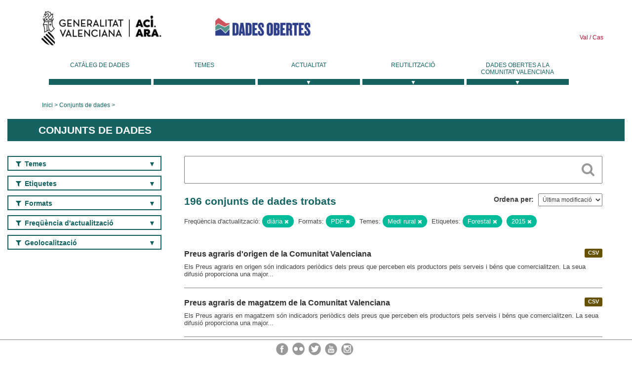

--- FILE ---
content_type: text/html; charset=utf-8
request_url: https://dadesobertes.gva.es/va/dataset?groups=medio-rural-pesca&tags=Forestal&res_format=PDF&tags=2015&frequency=diaria
body_size: 10342
content:
<!DOCTYPE html>
<!--[if IE 9]> <html lang="ca" class="ie9"> <![endif]-->
<!--[if gt IE 8]><!--> <html lang="ca"> <!--<![endif]-->
  <head>
    <link rel="stylesheet" type="text/css" href="/fanstatic/vendor/:version:2019-05-02T14:14:27.92/select2/select2.css" />
<link rel="stylesheet" type="text/css" href="/fanstatic/css/:version:2023-10-03T12:40:34.44/main.min.css" />
<link rel="stylesheet" type="text/css" href="/fanstatic/vendor/:version:2019-05-02T14:14:27.92/font-awesome/css/font-awesome.min.css" />
<link rel="stylesheet" type="text/css" href="/fanstatic/ckanext-geoview/:version:2019-09-12T09:36:10.95/css/geo-resource-styles.css" />
<link rel="stylesheet" type="text/css" href="/fanstatic/ckanext-harvest/:version:2020-02-06T10:44:53.79/styles/harvest.css" />

    <meta charset="utf-8" />
      <meta name="generator" content="ckan 2.8.2" />
      <meta name="viewport" content="width=device-width, initial-scale=1.0">
    <title>Conjunts de dades - Generalitat Valenciana</title>

    
    
  <link rel="shortcut icon" href="/base/images/ckan.ico" />
    
  
    <script type="text/javascript">
  (function(i,s,o,g,r,a,m){i['GoogleAnalyticsObject']=r;i[r]=i[r]||function(){
  (i[r].q=i[r].q||[]).push(arguments)},i[r].l=1*new Date();a=s.createElement(o),
  m=s.getElementsByTagName(o)[0];a.async=1;a.src=g;m.parentNode.insertBefore(a,m)
  })(window,document,'script','//www.google-analytics.com/analytics.js','ga');

  ga('create', 'UA-164238067-1', 'auto', {});
     
  ga('set', 'anonymizeIp', true);
  ga('send', 'pageview');
</script>
  

  
  
    
      
    
    

  
  <meta http-equiv="X-UA-Compatible" content="IE=EmulateIE7" />
  <link rel="stylesheet" href="/css/gva_theme.css"/>
  <!--[if IE]>
    <link rel="stylesheet" href="/css/gva_theme_IE.css"/>
  <![endif]-->

  


    
      
      
    
    
  </head>

  
  <body data-site-root="https://dadesobertes.gva.es/" data-locale-root="https://dadesobertes.gva.es/va/" >

    
    <div class="hide"><a href="#content">Saltar al contingut</a></div>
  

  

  
    <div role="main">
      <div id="content" class="container">
        

    		
  
  


<header>
  <div id="header">
	  <div class="idiomas" name="idiomas">
		<a class="valenciano" href="/va/dataset?groups=medio-rural-pesca&amp;tags=Forestal&amp;res_format=PDF&amp;tags=2015&amp;frequency=diaria" lang="ca-ES" name="Valenciano" role="link"> Val </a>
	  	<a class="castellano" href="/es/dataset?groups=medio-rural-pesca&amp;tags=Forestal&amp;res_format=PDF&amp;tags=2015&amp;frequency=diaria" lang="es-ES" name="Castellano" role="link"> Cas </a>
	  </div>

    <div class="cabecera" name="cabecera">
      <ul>
	<li class="head-gva">
          <ul class="linkGVA">
            <li>
              <a class="imageGVA" href="http://www.gva.es/va/" name="Generalitat Valenciana" role="link">Generalitat Valenciana</a>
            </li>
          </ul>
        </li>
        <li class="logo">
	        <h1 style="margin: 0;"><a href="http://portaldadesobertes.gva.es/ca" target="_self" name="dades Obertes"> 
		        <img src="/images/logo-dades-obertes-val.png" alt="dades Obertes">
	        </a></h1>
        </li>      </ul>
    </div>
  </div>

  <div id="header-mobile">
    <div class="cabecera">
      <div class="img-gva"><a name="Generalitat Valenciana" href="http://www.gva.es/va/">Generalitat Valenciana</a></div>
      <div class="img-gvaoberta"><a name="dadesObertes" href="http://portaldadesobertes.gva.es/ca"><img alt="dades Obertes" src="/images/logo-dades-obertes-val.png"></img></a></div>
      <div class="controls">
        <ul>
          <li class="lang-dropdown">
            <div class="dropdown toggle-ca">
              <label for="lang-btn">Idioma</label>
              <button id="lang-btn" class="dropbtn" onclick="dropLang()">▼</button>
              <div id="lang-dropdown" class="dropdown-content">
                <a name="Idioma" href="/es/dataset?groups=medio-rural-pesca&amp;tags=Forestal&amp;res_format=PDF&amp;tags=2015&amp;frequency=diaria"><span style="display:none">Canviar Idioma</span></a>
              </div>
            </div>
          </li>
          <li class="menu-dropdown">
            <a name="Menu" onclick="showMenu()">
              <span></span>
              <span></span>
              <span></span>
            </a>
          </li>
        </ul>
      </div>
    </div>
	
	<div class="title-conselleria-superior">
		<a name="Conselleria de Transparencia" href="http://www.participacio.gva.es/va/">Presidència de la Generalitat</a>
    </div>
    <div class="title-conselleria" name="Datos Abiertos">
      <a name="Datos Abiertos" href="http://portaldadesobertes.gva.es/va/">Dades Obertes</a>
    </div>
  </div>
 
</header>

<script>
  function showMenu(){
    document.getElementById("menu").classList.toggle("show-menu");
  }
  function dropLang() {
    document.getElementById("lang-dropdown").classList.toggle("show");
  }

  // Close the dropdown if the user clicks outside of it
  window.onclick = function(event) {
    if (!event.target.matches('.dropbtn')) {

      var dropdowns = document.getElementsByClassName("dropdown-content");
      var i;
      for (i = 0; i < dropdowns.length; i++) {
        var openDropdown = dropdowns[i];
        if (openDropdown.classList.contains('show')) {
          openDropdown.classList.remove('show');
        }
      }
    }
  }
</script>
   		 

<div id="menu" name="menu" role="navigation">
	<ul class="main-nav-menu">
		<li class="menu-item">
		  <a href="/va/dataset?q=&sort=views_recent+desc">Catàleg de dades</a>
		</li>
		<li class ="menu-item">
		  <a href="https://portaldadesobertes.gva.es/va/temes">Temes</a>
		</li>
		<li class ="dropdown">
			<a href="#" class="dropdown-toggle" data-toggle="dropdown">Actualitat</a>
			<ul class="dropdown-ul initiallyHidden">
				<li class="first" aria-controls="main-menu-ul" aria-checked="false">
					<a href="https://portaldadesobertes.gva.es/va/novetats-i-noticies">Novetats i Notícies</a>
				</li>
				<li aria-controls="main-menu-ul" aria-checked="false">
					<a href="https://portaldadesobertes.gva.es/va/subscripcio-butlleti-novetats-portal">Subscripció al butlletí de novetats del portal</a>
				</li>	
			</ul>
		</li>
		<li class ="dropdown">
			<a href="#" class="dropdown-toggle" data-toggle="dropdown">Reutilització</a>
			<ul class="dropdown-ul initiallyHidden">
				<li class="first" aria-controls="main-menu-ul" aria-checked="false">
					<a href="https://portaldadesobertes.gva.es/va/informacio-per-a-reutilitzadors">Informació per a reutilitzadors</a>
				</li>
				<li aria-controls="main-menu-ul" aria-checked="false">
					<a href="https://portaldadesobertes.gva.es/va/contacte">Col·labora en el Portal</a>
				</li>	
				<li aria-controls="main-menu-ul" aria-checked="false">
					<a href="https://portaldadesobertes.gva.es/va/que-es-fa-amb-les-dades-obertes">Què es fa amb les Dades Obertes?</a>
				</li>	
				<li aria-controls="main-menu-ul" aria-checked="false">
					<a href="https://portaldadesobertes.gva.es/va/visualitzacio-de-dades">Visualització de dades</a>
				</li>
				<li class="first" aria-controls="main-menu-ul" aria-checked="false">
					<a href="https://portaldadesobertes.gva.es/va/preguntes-frequents">Preguntes Freqüents</a>
				</li>
			</ul>
		</li>
		<li class ="dropdown">
			<a href="#" class="dropdown-toggle" data-toggle="dropdown">Dades Obertes a la Comunitat Valenciana</a>
			<ul class="dropdown-ul initiallyHidden">
				<li aria-controls="main-menu-ul" aria-checked="false">
					<a href="https://portaldadesobertes.gva.es/va/dades-obertes-en-la-generalitat-valenciana">Dades obertes en la Generalitat Valenciana</a>
				</li>
				<li aria-controls="main-menu-ul" aria-checked="false">
					<a href="https://portaldadesobertes.gva.es/va/com-federar-dades">Com federar dades en el portal</a>
				</li>
				<li aria-controls="main-menu-ul" aria-checked="false">
					<a href="https://portaldadesobertes.gva.es/va/comunitat-oberta">Comunitat Oberta</a>
				</li>	
				<li aria-controls="main-menu-ul" aria-checked="false">
					<a href="https://portaldadesobertes.gva.es/va/cataleg-federat">Dades Obertes a España</a>
				</li>	
				<li aria-controls="main-menu-ul" aria-checked="false">
					<a href="https://portaldadesobertes.gva.es/va/portal-de-dades-obertes-de-la-ue">Dades Obertes de la UE</a>
				</li>
				<li aria-controls="main-menu-ul" aria-checked="false">
					<a href="https://portaldadesobertes.gva.es/va/estadistiques-portal">Estadístiques Portal</a>
				</li>
				<li aria-controls="main-menu-ul" aria-checked="false">
					<a href="https://dadesobertes.gva.es/va/estadistiques">Estadístiques de dades</a>
				</li>	
				<li aria-controls="main-menu-ul" aria-checked="false">
					<a href="https://portaldadesobertes.gva.es/va/normativa">Normativa</a>
				</li>		
			</ul>
		</li>
	</ul>
</div>
<!-- Libreria jQuery -->
<script type='text/javascript' src="//ajax.googleapis.com/ajax/libs/jquery/1.8.3/jquery.min.js"></script>
 
<script type="text/javascript">
$(document).ready(function(){  
	$('.dropdown a').click(function (ev) {
		$(this).next('.dropdown-ul').toggle();
	});
});
</script> 
 	
            <div class="toolbar">
              
                
                  <ol class="breadcrumb">
                    
<li class="home"><a href="http://portaldadesobertes.gva.es/ca">Inici</a></li>
                    
  <li class="active"><a href="/va/dataset?q=&sort=views_recent+desc">Conjunts de dades</a></li>

                  </ol>
                
              
            </div>
          

          <div class="row wrapper">

            
            
              <div class="rotulo">
                <h2 role="heading" aria-level="1">
				Conjunts de dades</h2>
              </div>
            

            
              <div class="primary col-sm-9 col-xs-12">
                
                
  <section class="module">
    <div class="module-content">
      
        
      
      
        
        
        







<form id="dataset-search-form" class="search-form" method="get" data-module="select-switch">

  
    <div class="search-input control-group search-giant">
      <label for="id-search-input">Search:</label>
      <input id="id-search-input" class="search" type="text" name="q" value="" autocomplete="off" placeholder=""></input>
      
      <button class="search-button" type="submit" value="search">
        <i class="fa fa-search"></i>
        <span>Cercar</span>
      </button>
      
    </div>
  

  
    <span>
  
  

  
  
  
  <input type="hidden" name="groups" value="medio-rural-pesca" />
  
  
  
  
  
  <input type="hidden" name="tags" value="Forestal" />
  
  
  
  
  
  <input type="hidden" name="res_format" value="PDF" />
  
  
  
  
  
  <input type="hidden" name="tags" value="2015" />
  
  
  
  
  
  <input type="hidden" name="frequency" value="diaria" />
  
  
  
  </span>
  

  
    
      <div class="form-select control-group control-order-by">
        <label for="field-order-by">Ordena per</label>
        <select id="field-order-by" name="sort">
          
            
              <option value="metadata_modified desc">Última modificació</option>
            
          
            
              <option value="views_recent desc">Més consultat</option>
            
          
            
              <option value="title_string asc">Nom Ascendent</option>
            
          
            
              <option value="title_string desc">Nom Descendent</option>
            
          
        </select>
        
        <button class="btn js-hide" type="submit">Vés</button>
        
      </div>
    
  

  
    
      <h2>

  
  
  
  

196 conjunts de dades trobats</h2>
    
  

  
    
      <p class="filter-list">
        
          
          <span class="facet">Freqüència d&#39;actualització:</span>
          
            <span class="filtered pill">diària
              <a href="dataset?groups=medio-rural-pesca&amp;tags=Forestal&amp;res_format=PDF&amp;tags=2015" class="remove" title="Esborra"><i class="fa fa-times"></i></a>
            </span>
          
        
          
          <span class="facet">Formats:</span>
          
            <span class="filtered pill">PDF
              <a href="dataset?groups=medio-rural-pesca&amp;tags=Forestal&amp;tags=2015&amp;frequency=diaria" class="remove" title="Esborra"><i class="fa fa-times"></i></a>
            </span>
          
        
          
          <span class="facet">Temes:</span>
          
            <span class="filtered pill">Medi rural
              <a href="dataset?tags=Forestal&amp;res_format=PDF&amp;tags=2015&amp;frequency=diaria" class="remove" title="Esborra"><i class="fa fa-times"></i></a>
            </span>
          
        
          
          <span class="facet">Etiquetes:</span>
          
            <span class="filtered pill">Forestal
              <a href="dataset?groups=medio-rural-pesca&amp;res_format=PDF&amp;tags=2015&amp;frequency=diaria" class="remove" title="Esborra"><i class="fa fa-times"></i></a>
            </span>
          
            <span class="filtered pill">2015
              <a href="dataset?groups=medio-rural-pesca&amp;tags=Forestal&amp;res_format=PDF&amp;frequency=diaria" class="remove" title="Esborra"><i class="fa fa-times"></i></a>
            </span>
          
        
      </p>     
      <a class="show-filters btn">Filtrar resultats</a>
    
  

</form>




      
      
        

  
    <ul class="dataset-list list-unstyled">
    	
	      
	        






  <li class="dataset-item">
    
      <div class="dataset-content">

	
              
                
                  <ul class="dataset-resources unstyled">
                    
                      
                      <li>
                        <!--<a href="/va/dataset/agr-obs-pre-origen" class="label" data-format="csv">CSV</a>-->
						<p class="label" data-format="csv">CSV</p>
                      </li>
                      
                    
                  </ul>
                
              
          
            
              <h3 class="dataset-heading">
                
                  
                
                
                  <a href="/va/dataset/agr-obs-pre-origen">Preus agraris d&#39;origen de la Comunitat Valenciana</a>


                
                
                  
                  
                
              </h3>
            

        
          
        
        
          
            <div>Els Preus agraris en origen són indicadors periòdics dels preus que perceben els productors pels serveis i béns que comercialitzen. La seua difusió proporciona una major...</div>
          
        
      </div>
    
  </li>

	      
	        






  <li class="dataset-item">
    
      <div class="dataset-content">

	
              
                
                  <ul class="dataset-resources unstyled">
                    
                      
                      <li>
                        <!--<a href="/va/dataset/agr-obs-pre-magatzem" class="label" data-format="csv">CSV</a>-->
						<p class="label" data-format="csv">CSV</p>
                      </li>
                      
                    
                  </ul>
                
              
          
            
              <h3 class="dataset-heading">
                
                  
                
                
                  <a href="/va/dataset/agr-obs-pre-magatzem">Preus agraris de magatzem de la Comunitat Valenciana</a>


                
                
                  
                  
                
              </h3>
            

        
          
        
        
          
            <div>Els Preus agraris en magatzem són indicadors periòdics dels preus que perceben els productors pels serveis i béns que comercialitzen. La seua difusió proporciona una major...</div>
          
        
      </div>
    
  </li>

	      
	        






  <li class="dataset-item">
    
      <div class="dataset-content">

	
              
                
                  <ul class="dataset-resources unstyled">
                    
                      
                      <li>
                        <!--<a href="/va/dataset/red-de-senderos-de-la-comunitat-valenciana" class="label" data-format="wms">WMS</a>-->
						<p class="label" data-format="wms">WMS</p>
                      </li>
                      
                      <li>
                        <!--<a href="/va/dataset/red-de-senderos-de-la-comunitat-valenciana" class="label" data-format="shp">SHP</a>-->
						<p class="label" data-format="shp">SHP</p>
                      </li>
                      
                    
                  </ul>
                
              
          
            
              <h3 class="dataset-heading">
                
                  
                
                
                  <a href="/va/dataset/red-de-senderos-de-la-comunitat-valenciana">Xarxa de Senderes de la Comunitat Valenciana</a>


                
                
                  
                  
                
              </h3>
            

        
          
        
        
          
            <div>El territori valencià compta actualment amb 5.000 km de senderes homologades per la Federació d'Esports de Muntanya i Escalada de la Comunitat Valenciana, en col·laboració amb...</div>
          
        
      </div>
    
  </li>

	      
	        






  <li class="dataset-item">
    
      <div class="dataset-content">

	
              
                
                  <ul class="dataset-resources unstyled">
                    
                      
                      <li>
                        <!--<a href="/va/dataset/zonas-especiales-de-conservacion-zec-de-la-comunitat-valenciana" class="label" data-format="pdf">PDF</a>-->
						<p class="label" data-format="pdf">PDF</p>
                      </li>
                      
                      <li>
                        <!--<a href="/va/dataset/zonas-especiales-de-conservacion-zec-de-la-comunitat-valenciana" class="label" data-format="wms">WMS</a>-->
						<p class="label" data-format="wms">WMS</p>
                      </li>
                      
                      <li>
                        <!--<a href="/va/dataset/zonas-especiales-de-conservacion-zec-de-la-comunitat-valenciana" class="label" data-format="shp">SHP</a>-->
						<p class="label" data-format="shp">SHP</p>
                      </li>
                      
                    
                  </ul>
                
              
          
            
              <h3 class="dataset-heading">
                
                  
                
                
                  <a href="/va/dataset/zonas-especiales-de-conservacion-zec-de-la-comunitat-valenciana">Zones Especials de Conservació (ZEC) de la Comunitat Valenciana</a>


                
                
                  
                  
                
              </h3>
            

        
          
        
        
          
            <div>Zones Especials de Conservació</div>
          
        
      </div>
    
  </li>

	      
	        






  <li class="dataset-item">
    
      <div class="dataset-content">

	
              
                
                  <ul class="dataset-resources unstyled">
                    
                      
                      <li>
                        <!--<a href="/va/dataset/habitats-1-50-000-cartografia-de-habitats-de-la-comunitat-valenciana" class="label" data-format="wms">WMS</a>-->
						<p class="label" data-format="wms">WMS</p>
                      </li>
                      
                      <li>
                        <!--<a href="/va/dataset/habitats-1-50-000-cartografia-de-habitats-de-la-comunitat-valenciana" class="label" data-format="wfs">WFS</a>-->
						<p class="label" data-format="wfs">WFS</p>
                      </li>
                      
                      <li>
                        <!--<a href="/va/dataset/habitats-1-50-000-cartografia-de-habitats-de-la-comunitat-valenciana" class="label" data-format="csv">CSV</a>-->
						<p class="label" data-format="csv">CSV</p>
                      </li>
                      
                      <li>
                        <!--<a href="/va/dataset/habitats-1-50-000-cartografia-de-habitats-de-la-comunitat-valenciana" class="label" data-format="pdf">PDF</a>-->
						<p class="label" data-format="pdf">PDF</p>
                      </li>
                      
                    
                  </ul>
                
              
          
            
              <h3 class="dataset-heading">
                
                  
                
                
                  <a href="/va/dataset/habitats-1-50-000-cartografia-de-habitats-de-la-comunitat-valenciana">Hàbitats 1:50.000: Cartografia de Hàbitats de la Comunitat Valenciana</a>


                
                
                  
                  
                
              </h3>
            

        
          
        
        
          
            <div>Hàbitats de la Comunitat Valenciana, a escala 1.50.000, pertanyent al Ministeri per a la Transició Ecològica i el Repte Demogràfic. L'Atlas i el Manual dels Hàbitats Espanyols...</div>
          
        
      </div>
    
  </li>

	      
	        






  <li class="dataset-item">
    
      <div class="dataset-content">

	
              
                
                  <ul class="dataset-resources unstyled">
                    
                      
                      <li>
                        <!--<a href="/va/dataset/microrreservas-vegetales-de-la-comunitat-valenciana" class="label" data-format="wms">WMS</a>-->
						<p class="label" data-format="wms">WMS</p>
                      </li>
                      
                      <li>
                        <!--<a href="/va/dataset/microrreservas-vegetales-de-la-comunitat-valenciana" class="label" data-format="wfs">WFS</a>-->
						<p class="label" data-format="wfs">WFS</p>
                      </li>
                      
                      <li>
                        <!--<a href="/va/dataset/microrreservas-vegetales-de-la-comunitat-valenciana" class="label" data-format="csv">CSV</a>-->
						<p class="label" data-format="csv">CSV</p>
                      </li>
                      
                      <li>
                        <!--<a href="/va/dataset/microrreservas-vegetales-de-la-comunitat-valenciana" class="label" data-format="pdf">PDF</a>-->
						<p class="label" data-format="pdf">PDF</p>
                      </li>
                      
                    
                  </ul>
                
              
          
            
              <h3 class="dataset-heading">
                
                  
                
                
                  <a href="/va/dataset/microrreservas-vegetales-de-la-comunitat-valenciana">Microreserves vegetals de la Comunitat Valenciana</a>


                
                
                  
                  
                
              </h3>
            

        
          
        
        
          
            <div>Cartografia de les microreserves de flora en la Comunitat Valenciana. Es tracta d'una figura de protecció ambiental de superfície reduïda de menys de 20 hectàrees d'extensió,...</div>
          
        
      </div>
    
  </li>

	      
	        






  <li class="dataset-item">
    
      <div class="dataset-content">

	
              
                
                  <ul class="dataset-resources unstyled">
                    
                      
                      <li>
                        <!--<a href="/va/dataset/georreferenciacion-de-los-limites-de-vias-pecuarias-de-la-comunitat-valenciana" class="label" data-format="wms">WMS</a>-->
						<p class="label" data-format="wms">WMS</p>
                      </li>
                      
                      <li>
                        <!--<a href="/va/dataset/georreferenciacion-de-los-limites-de-vias-pecuarias-de-la-comunitat-valenciana" class="label" data-format="shp">SHP</a>-->
						<p class="label" data-format="shp">SHP</p>
                      </li>
                      
                    
                  </ul>
                
              
          
            
              <h3 class="dataset-heading">
                
                  
                
                
                  <a href="/va/dataset/georreferenciacion-de-los-limites-de-vias-pecuarias-de-la-comunitat-valenciana">Georreferenciació dels límits de Vies Pecuàries de la Comunitat Valenciana</a>


                
                
                  
                  
                
              </h3>
            

        
          
        
        
          
            <div>Georreferenciació dels límits d'una via pecuària després de l'aprovació de l'expedient d'un procediment determinat. AQUESTA COBERTURA ES PRESENTA A TÍTOL INFORMATIU I NO ÉS...</div>
          
        
      </div>
    
  </li>

	      
	        






  <li class="dataset-item">
    
      <div class="dataset-content">

	
              
                
                  <ul class="dataset-resources unstyled">
                    
                      
                      <li>
                        <!--<a href="/va/dataset/montes-gestionados-por-la-administracion-autonomica" class="label" data-format="wms">WMS</a>-->
						<p class="label" data-format="wms">WMS</p>
                      </li>
                      
                      <li>
                        <!--<a href="/va/dataset/montes-gestionados-por-la-administracion-autonomica" class="label" data-format="shp">SHP</a>-->
						<p class="label" data-format="shp">SHP</p>
                      </li>
                      
                    
                  </ul>
                
              
          
            
              <h3 class="dataset-heading">
                
                  
                
                
                  <a href="/va/dataset/montes-gestionados-por-la-administracion-autonomica">Forests gestionades per l&#39;administració autonòmica</a>


                
                
                  
                  
                
              </h3>
            

        
          
        
        
          
            <div>La cartografia delimita la superfície forestal gestionada per l'administració que es concentra fonamentalment en: 
- Les muntanyes catalogades d'Utilitat Pública propietat de la...</div>
          
        
      </div>
    
  </li>

	      
	        






  <li class="dataset-item">
    
      <div class="dataset-content">

	
              
                
                  <ul class="dataset-resources unstyled">
                    
                      
                      <li>
                        <!--<a href="/va/dataset/da7-lotup-estado-de-tramitacion-municipal-de-la-delimitacion-cartografica-de-urbanizaciones-nuc" class="label" data-format="wms">WMS</a>-->
						<p class="label" data-format="wms">WMS</p>
                      </li>
                      
                      <li>
                        <!--<a href="/va/dataset/da7-lotup-estado-de-tramitacion-municipal-de-la-delimitacion-cartografica-de-urbanizaciones-nuc" class="label" data-format="shp">SHP</a>-->
						<p class="label" data-format="shp">SHP</p>
                      </li>
                      
                      <li>
                        <!--<a href="/va/dataset/da7-lotup-estado-de-tramitacion-municipal-de-la-delimitacion-cartografica-de-urbanizaciones-nuc" class="label" data-format="pdf">PDF</a>-->
						<p class="label" data-format="pdf">PDF</p>
                      </li>
                      
                    
                  </ul>
                
              
          
            
              <h3 class="dataset-heading">
                
                  
                
                
                  <a href="/va/dataset/da7-lotup-estado-de-tramitacion-municipal-de-la-delimitacion-cartografica-de-urbanizaciones-nuc">DA7-LOTUP: Estat de tramitació municipal de la delimitació cartogràfica d&#39;urbanitzacions, nuclis de població, edificacions o instal·lacions situades en terrenys forestals o en zona d&#39;influència forestal en la Comunitat Valenciana</a>


                
                
                  
                  
                
              </h3>
            

        
          
        
        
          
            <div>Estat de la tramitació (aprovat, pendent, exempt i en tramitació) pel ple de cada ajuntament de la delimitació cartogràfica de qualsevol urbanització, nucli de població,...</div>
          
        
      </div>
    
  </li>

	      
	        






  <li class="dataset-item">
    
      <div class="dataset-content">

	
              
                
                  <ul class="dataset-resources unstyled">
                    
                      
                      <li>
                        <!--<a href="/va/dataset/inventario-de-la-red-de-vias-pecuarias-de-la-comunitat-valenciana" class="label" data-format="wms">WMS</a>-->
						<p class="label" data-format="wms">WMS</p>
                      </li>
                      
                      <li>
                        <!--<a href="/va/dataset/inventario-de-la-red-de-vias-pecuarias-de-la-comunitat-valenciana" class="label" data-format="shp">SHP</a>-->
						<p class="label" data-format="shp">SHP</p>
                      </li>
                      
                      <li>
                        <!--<a href="/va/dataset/inventario-de-la-red-de-vias-pecuarias-de-la-comunitat-valenciana" class="label" data-format="wfs">WFS</a>-->
						<p class="label" data-format="wfs">WFS</p>
                      </li>
                      
                    
                  </ul>
                
              
          
            
              <h3 class="dataset-heading">
                
                  
                
                
                  <a href="/va/dataset/inventario-de-la-red-de-vias-pecuarias-de-la-comunitat-valenciana">Inventari de la Xarxa de Vies Pecuàries de la Comunitat Valenciana</a>


                
                
                  
                  
                
              </h3>
            

        
          
        
        
          
            <div>Inventari de la xarxa de vies pecuàries de la Comunitat Valenciana a escala 1:10.000 elaborat a partir de projectes de classificació, croquis dels projectes de classificació,...</div>
          
        
      </div>
    
  </li>

	      
	        






  <li class="dataset-item">
    
      <div class="dataset-content">

	
              
                
                  <ul class="dataset-resources unstyled">
                    
                      
                      <li>
                        <!--<a href="/va/dataset/da7-lotup-urbanizaciones-nucleos-de-poblacion-edificaciones-o-instalaciones-susceptibles-de-suf" class="label" data-format="wms">WMS</a>-->
						<p class="label" data-format="wms">WMS</p>
                      </li>
                      
                      <li>
                        <!--<a href="/va/dataset/da7-lotup-urbanizaciones-nucleos-de-poblacion-edificaciones-o-instalaciones-susceptibles-de-suf" class="label" data-format="pdf">PDF</a>-->
						<p class="label" data-format="pdf">PDF</p>
                      </li>
                      
                    
                  </ul>
                
              
          
            
              <h3 class="dataset-heading">
                
                  
                
                
                  <a href="/va/dataset/da7-lotup-urbanizaciones-nucleos-de-poblacion-edificaciones-o-instalaciones-susceptibles-de-suf">DA7-LOTUP: Urbanitzacions, nuclis de població, edificacions o instal·lacions susceptibles de patir risc d&#39;incendi forestal en la Comunitat Valenciana</a>


                
                
                  
                  
                
              </h3>
            

        
          
        
        
          
            <div>Delimitació cartogràfica, aprovada pel ple de l'ajuntament corresponent, de qualsevol urbanització, nucli de població, edificació o instal·lació susceptible de patir risc...</div>
          
        
      </div>
    
  </li>

	      
	        






  <li class="dataset-item">
    
      <div class="dataset-content">

	
              
                
                  <ul class="dataset-resources unstyled">
                    
                      
                      <li>
                        <!--<a href="/va/dataset/elementos-pecuarios-del-inventario-de-la-red-de-vias-pecuarias-de-la-comunidad-valenciana" class="label" data-format="wms">WMS</a>-->
						<p class="label" data-format="wms">WMS</p>
                      </li>
                      
                      <li>
                        <!--<a href="/va/dataset/elementos-pecuarios-del-inventario-de-la-red-de-vias-pecuarias-de-la-comunidad-valenciana" class="label" data-format="pdf">PDF</a>-->
						<p class="label" data-format="pdf">PDF</p>
                      </li>
                      
                      <li>
                        <!--<a href="/va/dataset/elementos-pecuarios-del-inventario-de-la-red-de-vias-pecuarias-de-la-comunidad-valenciana" class="label" data-format="shp">SHP</a>-->
						<p class="label" data-format="shp">SHP</p>
                      </li>
                      
                    
                  </ul>
                
              
          
            
              <h3 class="dataset-heading">
                
                  
                
                
                  <a href="/va/dataset/elementos-pecuarios-del-inventario-de-la-red-de-vias-pecuarias-de-la-comunidad-valenciana">Elements pecuaris de l&#39;Inventari de la Xarxa de Vies Pecuàries de la Comunitat Valenciana</a>


                
                
                  
                  
                
              </h3>
            

        
          
        
        
          
            <div>Elements pecuaris (descansaderos i abrevaderos) de l'Inventari de la xarxa de vies pecuàries de la Comunitat Valenciana a escala 1:10.000 elaborat a partir de projectes de...</div>
          
        
      </div>
    
  </li>

	      
	        






  <li class="dataset-item">
    
      <div class="dataset-content">

	
              
                
                  <ul class="dataset-resources unstyled">
                    
                      
                      <li>
                        <!--<a href="/va/dataset/da7-lotup-zona-de-actuacion-en-terreno-forestal-y-su-area-de-influencia-en-la-comunitat-valenci" class="label" data-format="wms">WMS</a>-->
						<p class="label" data-format="wms">WMS</p>
                      </li>
                      
                      <li>
                        <!--<a href="/va/dataset/da7-lotup-zona-de-actuacion-en-terreno-forestal-y-su-area-de-influencia-en-la-comunitat-valenci" class="label" data-format="pdf">PDF</a>-->
						<p class="label" data-format="pdf">PDF</p>
                      </li>
                      
                    
                  </ul>
                
              
          
            
              <h3 class="dataset-heading">
                
                  
                
                
                  <a href="/va/dataset/da7-lotup-zona-de-actuacion-en-terreno-forestal-y-su-area-de-influencia-en-la-comunitat-valenci">DA7-LOTUP: Zona d&#39;actuació en terreny forestal i la seua àrea d&#39;influència en la Comunitat Valenciana</a>


                
                
                  
                  
                
              </h3>
            

        
          
        
        
          
            <div>Delimitació cartogràfica de les zones d'actuació en terreny forestal i la seua àrea d'influència de 50m a partir de les urbanitzacions, nuclis de població, edificacions o...</div>
          
        
      </div>
    
  </li>

	      
	        






  <li class="dataset-item">
    
      <div class="dataset-content">

	
              
                
                  <ul class="dataset-resources unstyled">
                    
                      
                      <li>
                        <!--<a href="/va/dataset/pima-adapta-riesgos-riesgo-integrado-en-la-comunitat-valenciana" class="label" data-format="wms">WMS</a>-->
						<p class="label" data-format="wms">WMS</p>
                      </li>
                      
                      <li>
                        <!--<a href="/va/dataset/pima-adapta-riesgos-riesgo-integrado-en-la-comunitat-valenciana" class="label" data-format="pdf">PDF</a>-->
						<p class="label" data-format="pdf">PDF</p>
                      </li>
                      
                    
                  </ul>
                
              
          
            
              <h3 class="dataset-heading">
                
                  
                
                
                  <a href="/va/dataset/pima-adapta-riesgos-riesgo-integrado-en-la-comunitat-valenciana">PIMA Adapta. Riscos - Risc integrat a la Comunitat Valenciana</a>


                
                
                  
                  
                
              </h3>
            

        
          
        
        
          
            <div>Este índex estable 4 categories (baix, moderat, moderat-alt i alt) per a determinar els danys probables de l'erosió i inundació costanera, sobre la població, l'economia, el...</div>
          
        
      </div>
    
  </li>

	      
	        






  <li class="dataset-item">
    
      <div class="dataset-content">

	
              
                
                  <ul class="dataset-resources unstyled">
                    
                      
                      <li>
                        <!--<a href="/va/dataset/cobertura-real-5g-en-la-comunitat-valenciana-2021" class="label" data-format="shp">SHP</a>-->
						<p class="label" data-format="shp">SHP</p>
                      </li>
                      
                      <li>
                        <!--<a href="/va/dataset/cobertura-real-5g-en-la-comunitat-valenciana-2021" class="label" data-format="pdf">PDF</a>-->
						<p class="label" data-format="pdf">PDF</p>
                      </li>
                      
                    
                  </ul>
                
              
          
            
              <h3 class="dataset-heading">
                
                  
                
                
                  <a href="/va/dataset/cobertura-real-5g-en-la-comunitat-valenciana-2021">Cobertura real 5G a la Comunitat Valenciana (2021)</a>


                
                
                  
                  
                
              </h3>
            

        
          
        
        
          
            <div>Percentatge (en població) de disponibilitat d'accés a xarxes mòbils 5G (per municipi).</div>
          
        
      </div>
    
  </li>

	      
	        






  <li class="dataset-item">
    
      <div class="dataset-content">

	
              
                
                  <ul class="dataset-resources unstyled">
                    
                      
                      <li>
                        <!--<a href="/va/dataset/sistema-de-informacion-geografica-de-parcelas-agricolas-de-la-comunitat-valenciana-sigpac-2019" class="label" data-format="wms">WMS</a>-->
						<p class="label" data-format="wms">WMS</p>
                      </li>
                      
                      <li>
                        <!--<a href="/va/dataset/sistema-de-informacion-geografica-de-parcelas-agricolas-de-la-comunitat-valenciana-sigpac-2019" class="label" data-format="wfs">WFS</a>-->
						<p class="label" data-format="wfs">WFS</p>
                      </li>
                      
                      <li>
                        <!--<a href="/va/dataset/sistema-de-informacion-geografica-de-parcelas-agricolas-de-la-comunitat-valenciana-sigpac-2019" class="label" data-format="pdf">PDF</a>-->
						<p class="label" data-format="pdf">PDF</p>
                      </li>
                      
                    
                  </ul>
                
              
          
            
              <h3 class="dataset-heading">
                
                  
                
                
                  <a href="/va/dataset/sistema-de-informacion-geografica-de-parcelas-agricolas-de-la-comunitat-valenciana-sigpac-2019">Sistema d&#39;Informació Geogràfica de parcel·les agrícoles de la Comunitat Valenciana. (SIGPAC 2019)</a>


                
                
                  
                  
                
              </h3>
            

        
          
        
        
          
            <div>Capa gràfica de les parcel·les i recintes amb usos agraris definits que acompanyen a la informació del Sistema d'Informació Geogràfica (SIGPAC) en la Comunitat Valenciana vàlids...</div>
          
        
      </div>
    
  </li>

	      
	        






  <li class="dataset-item">
    
      <div class="dataset-content">

	
              
                
                  <ul class="dataset-resources unstyled">
                    
                      
                      <li>
                        <!--<a href="/va/dataset/coleccion-tematica-autonomica-cv350-mapa-geologico-de-la-comunitat-valenciana-a-escala-350-0003" class="label" data-format="wms">WMS</a>-->
						<p class="label" data-format="wms">WMS</p>
                      </li>
                      
                      <li>
                        <!--<a href="/va/dataset/coleccion-tematica-autonomica-cv350-mapa-geologico-de-la-comunitat-valenciana-a-escala-350-0003" class="label" data-format="wfs">WFS</a>-->
						<p class="label" data-format="wfs">WFS</p>
                      </li>
                      
                      <li>
                        <!--<a href="/va/dataset/coleccion-tematica-autonomica-cv350-mapa-geologico-de-la-comunitat-valenciana-a-escala-350-0003" class="label" data-format="pdf">PDF</a>-->
						<p class="label" data-format="pdf">PDF</p>
                      </li>
                      
                    
                  </ul>
                
              
          
            
              <h3 class="dataset-heading">
                
                  
                
                
                  <a href="/va/dataset/coleccion-tematica-autonomica-cv350-mapa-geologico-de-la-comunitat-valenciana-a-escala-350-0003">Col·lecció temàtica autonòmica CV350: Mapa geològic de la Comunitat Valenciana a escala 1:350.000</a>


                
                
                  
                  
                
              </h3>
            

        
          
        
        
          
            <div>Mapa geològic de la Comunitat Valenciana a escala 1:350.000 pertanyent a la col·lecció temàtica autonòmica de l'Institut Cartogràfic Valencià. El mapa mostra la representació de...</div>
          
        
      </div>
    
  </li>

	      
	        






  <li class="dataset-item">
    
      <div class="dataset-content">

	
              
                
                  <ul class="dataset-resources unstyled">
                    
                      
                      <li>
                        <!--<a href="/va/dataset/sistema-de-informacion-geografica-de-parcelas-agricolas-de-la-comunitat-valenciana-sigpac-2024" class="label" data-format="wms">WMS</a>-->
						<p class="label" data-format="wms">WMS</p>
                      </li>
                      
                      <li>
                        <!--<a href="/va/dataset/sistema-de-informacion-geografica-de-parcelas-agricolas-de-la-comunitat-valenciana-sigpac-2024" class="label" data-format="wfs">WFS</a>-->
						<p class="label" data-format="wfs">WFS</p>
                      </li>
                      
                      <li>
                        <!--<a href="/va/dataset/sistema-de-informacion-geografica-de-parcelas-agricolas-de-la-comunitat-valenciana-sigpac-2024" class="label" data-format="pdf">PDF</a>-->
						<p class="label" data-format="pdf">PDF</p>
                      </li>
                      
                    
                  </ul>
                
              
          
            
              <h3 class="dataset-heading">
                
                  
                
                
                  <a href="/va/dataset/sistema-de-informacion-geografica-de-parcelas-agricolas-de-la-comunitat-valenciana-sigpac-2024">Sistema d&#39;Informació Geogràfica de parcel·les agrícoles de la Comunitat Valenciana. (SIGPAC 2024)</a>


                
                
                  
                  
                
              </h3>
            

        
          
        
        
          
            <div>Capa gràfica de les parcel·les i recintes amb usos agraris definits que acompanyen a la informació del Sistema d'Informació Geogràfica (SIGPAC) en la Comunitat Valenciana vàlids...</div>
          
        
      </div>
    
  </li>

	      
	        






  <li class="dataset-item">
    
      <div class="dataset-content">

	
              
                
                  <ul class="dataset-resources unstyled">
                    
                      
                      <li>
                        <!--<a href="/va/dataset/sistema-de-informacion-geografica-de-parcelas-agricolas-de-la-comunitat-valenciana-sigpac-2025" class="label" data-format="wms">WMS</a>-->
						<p class="label" data-format="wms">WMS</p>
                      </li>
                      
                      <li>
                        <!--<a href="/va/dataset/sistema-de-informacion-geografica-de-parcelas-agricolas-de-la-comunitat-valenciana-sigpac-2025" class="label" data-format="wfs">WFS</a>-->
						<p class="label" data-format="wfs">WFS</p>
                      </li>
                      
                      <li>
                        <!--<a href="/va/dataset/sistema-de-informacion-geografica-de-parcelas-agricolas-de-la-comunitat-valenciana-sigpac-2025" class="label" data-format="pdf">PDF</a>-->
						<p class="label" data-format="pdf">PDF</p>
                      </li>
                      
                    
                  </ul>
                
              
          
            
              <h3 class="dataset-heading">
                
                  
                
                
                  <a href="/va/dataset/sistema-de-informacion-geografica-de-parcelas-agricolas-de-la-comunitat-valenciana-sigpac-2025">Sistema d&#39;Informació Geogràfica de parcel·les agrícoles de la Comunitat Valenciana. (SIGPAC 2025)</a>


                
                
                  
                  
                
              </h3>
            

        
          
        
        
          
            <div>Capa gràfica de les parcel·les i recintes amb usos agraris definits que acompanyen a la informació del Sistema d'Informació Geogràfica (SIGPAC) en la Comunitat Valenciana vàlids...</div>
          
        
      </div>
    
  </li>

	      
	        






  <li class="dataset-item">
    
      <div class="dataset-content">

	
              
                
                  <ul class="dataset-resources unstyled">
                    
                      
                      <li>
                        <!--<a href="/va/dataset/sistema-de-informacion-geografica-de-parcelas-agricolas-de-la-comunitat-valenciana-sigpac-2020" class="label" data-format="wms">WMS</a>-->
						<p class="label" data-format="wms">WMS</p>
                      </li>
                      
                      <li>
                        <!--<a href="/va/dataset/sistema-de-informacion-geografica-de-parcelas-agricolas-de-la-comunitat-valenciana-sigpac-2020" class="label" data-format="wfs">WFS</a>-->
						<p class="label" data-format="wfs">WFS</p>
                      </li>
                      
                      <li>
                        <!--<a href="/va/dataset/sistema-de-informacion-geografica-de-parcelas-agricolas-de-la-comunitat-valenciana-sigpac-2020" class="label" data-format="pdf">PDF</a>-->
						<p class="label" data-format="pdf">PDF</p>
                      </li>
                      
                    
                  </ul>
                
              
          
            
              <h3 class="dataset-heading">
                
                  
                
                
                  <a href="/va/dataset/sistema-de-informacion-geografica-de-parcelas-agricolas-de-la-comunitat-valenciana-sigpac-2020">Sistema d&#39;Informació Geogràfica de parcel·les agrícoles de la Comunitat Valenciana. (SIGPAC 2020)</a>


                
                
                  
                  
                
              </h3>
            

        
          
        
        
          
            <div>Capa gràfica de les parcel·les i recintes amb usos agraris definits que acompanyen a la informació del Sistema d'Informació Geogràfica (SIGPAC) en la Comunitat Valenciana vàlids...</div>
          
        
      </div>
    
  </li>

	      
	    
    </ul>
  

      
    </div>

    
      <div class='pagination-wrapper'><ul class='pagination'> <li class="active"><a href="/va/dataset?groups=medio-rural-pesca&amp;tags=Forestal&amp;res_format=PDF&amp;tags=2015&amp;frequency=diaria&amp;page=1">1</a></li> <li><a href="/va/dataset?groups=medio-rural-pesca&amp;tags=Forestal&amp;res_format=PDF&amp;tags=2015&amp;frequency=diaria&amp;page=2">2</a></li> <li><a href="/va/dataset?groups=medio-rural-pesca&amp;tags=Forestal&amp;res_format=PDF&amp;tags=2015&amp;frequency=diaria&amp;page=3">3</a></li> <li class="disabled"><a href="#">...</a></li> <li><a href="/va/dataset?groups=medio-rural-pesca&amp;tags=Forestal&amp;res_format=PDF&amp;tags=2015&amp;frequency=diaria&amp;page=10">10</a></li> <li><a href="/va/dataset?groups=medio-rural-pesca&amp;tags=Forestal&amp;res_format=PDF&amp;tags=2015&amp;frequency=diaria&amp;page=2">»</a></li></ul></div>
    
  </section>

              </div>
            

            
              <aside class="secondary col-sm-3">
                
                
<div class="filters">
  <div>
    
      

  
  	
    
      
    
    
  
    
  

    
      

  
  	
    
    
  
    
      
      
        <section class="module module-narrow module-shallow filter-block filter-groups ">
          
            <h2 class="module-heading">
              <i class="fa fa-filter"></i>
              
              Temes
            </h2>
          
          
            
            
              <nav>
                <ul class="unstyled nav nav-simple nav-facet">
                  
                    
                    
                    
                    
                      <li class="nav-item">
                        <a href="/va/dataset?groups=medio-rural-pesca&amp;groups=medio-ambiente&amp;tags=Forestal&amp;frequency=diaria&amp;res_format=PDF&amp;tags=2015" title="">
                          <span>Medi ambient (134)</span>
                        </a>
                      </li>
                  
                    
                    
                    
                    
                      <li class="nav-item">
                        <a href="/va/dataset?groups=medio-rural-pesca&amp;tags=Forestal&amp;frequency=diaria&amp;res_format=PDF&amp;tags=2015&amp;groups=urbanismo-infraestructuras" title="Urbanisme i infraestructures">
                          <span>Urbanisme i infraestructures (21)</span>
                        </a>
                      </li>
                  
                    
                    
                    
                    
                      <li class="nav-item active">
                        <a href="/va/dataset?tags=Forestal&amp;res_format=PDF&amp;tags=2015&amp;frequency=diaria" title="">
                          <span>Medi rural (16)</span>
                        </a>
                      </li>
                  
                    
                    
                    
                    
                      <li class="nav-item">
                        <a href="/va/dataset?groups=medio-rural-pesca&amp;tags=Forestal&amp;frequency=diaria&amp;res_format=PDF&amp;groups=transporte&amp;tags=2015" title="">
                          <span>Transport (8)</span>
                        </a>
                      </li>
                  
                    
                    
                    
                    
                      <li class="nav-item">
                        <a href="/va/dataset?groups=medio-rural-pesca&amp;tags=Forestal&amp;frequency=diaria&amp;res_format=PDF&amp;tags=2015&amp;groups=cultura-ocio" title="">
                          <span>Cultura i oci (5)</span>
                        </a>
                      </li>
                  
                    
                    
                    
                    
                      <li class="nav-item">
                        <a href="/va/dataset?groups=medio-rural-pesca&amp;tags=Forestal&amp;frequency=diaria&amp;res_format=PDF&amp;tags=2015&amp;groups=vivienda" title="">
                          <span>Vivenda (3)</span>
                        </a>
                      </li>
                  
                    
                    
                    
                    
                      <li class="nav-item">
                        <a href="/va/dataset?groups=medio-rural-pesca&amp;groups=energia&amp;tags=Forestal&amp;frequency=diaria&amp;res_format=PDF&amp;tags=2015" title="">
                          <span>Energia (2)</span>
                        </a>
                      </li>
                  
                    
                    
                    
                    
                      <li class="nav-item">
                        <a href="/va/dataset?groups=medio-rural-pesca&amp;tags=Forestal&amp;frequency=diaria&amp;res_format=PDF&amp;tags=2015&amp;groups=industria" title="">
                          <span>Indústria (2)</span>
                        </a>
                      </li>
                  
                    
                    
                    
                    
                      <li class="nav-item">
                        <a href="/va/dataset?groups=medio-rural-pesca&amp;groups=empleo&amp;tags=Forestal&amp;frequency=diaria&amp;res_format=PDF&amp;tags=2015" title="">
                          <span>Ocupació (2)</span>
                        </a>
                      </li>
                  
                    
                    
                    
                    
                      <li class="nav-item">
                        <a href="/va/dataset?groups=medio-rural-pesca&amp;groups=demografia&amp;tags=Forestal&amp;frequency=diaria&amp;res_format=PDF&amp;tags=2015" title="">
                          <span>Demografia (1)</span>
                        </a>
                      </li>
                  
                </ul>
              </nav>

              <p class="module-footer">
                
                  
                    <a href="/va/dataset?groups=medio-rural-pesca&amp;tags=Forestal&amp;res_format=PDF&amp;tags=2015&amp;frequency=diaria&amp;_groups_limit=0" class="read-more">Mostra més Temes</a>
                  
                
              </p>
            
            
          
        </section>
      
    
  

    
      

  
  	
    
    
  
    
      
      
        <section class="module module-narrow module-shallow filter-block filter-tags ">
          
            <h2 class="module-heading">
              <i class="fa fa-filter"></i>
              
              Etiquetes
            </h2>
          
          
            
            
              <nav>
                <ul class="unstyled nav nav-simple nav-facet">
                  
                    
                    
                    
                    
                      <li class="nav-item">
                        <a href="/va/dataset?groups=medio-rural-pesca&amp;tags=Forestal&amp;frequency=diaria&amp;res_format=PDF&amp;tags=2015&amp;tags=Datos+abiertos" title="">
                          <span>Dades obertes (193)</span>
                        </a>
                      </li>
                  
                    
                    
                    
                    
                      <li class="nav-item">
                        <a href="/va/dataset?groups=medio-rural-pesca&amp;tags=IDEV&amp;tags=Forestal&amp;frequency=diaria&amp;res_format=PDF&amp;tags=2015" title="">
                          <span>IDEV (192)</span>
                        </a>
                      </li>
                  
                    
                    
                    
                    
                      <li class="nav-item">
                        <a href="/va/dataset?groups=medio-rural-pesca&amp;tags=Comunitat+Valenciana&amp;tags=Forestal&amp;frequency=diaria&amp;res_format=PDF&amp;tags=2015" title="">
                          <span>Comunitat Valenciana (119)</span>
                        </a>
                      </li>
                  
                    
                    
                    
                    
                      <li class="nav-item">
                        <a href="/va/dataset?groups=medio-rural-pesca&amp;tags=Espa%C3%B1a&amp;tags=Forestal&amp;frequency=diaria&amp;res_format=PDF&amp;tags=2015" title="">
                          <span>Espanya (110)</span>
                        </a>
                      </li>
                  
                    
                    
                    
                    
                      <li class="nav-item">
                        <a href="/va/dataset?groups=medio-rural-pesca&amp;tags=Medio+ambiente&amp;tags=Forestal&amp;frequency=diaria&amp;res_format=PDF&amp;tags=2015" title="">
                          <span>Medi ambient (110)</span>
                        </a>
                      </li>
                  
                    
                    
                    
                    
                      <li class="nav-item active">
                        <a href="/va/dataset?groups=medio-rural-pesca&amp;res_format=PDF&amp;tags=2015&amp;frequency=diaria" title="">
                          <span>Forestal (81)</span>
                        </a>
                      </li>
                  
                    
                    
                    
                    
                      <li class="nav-item">
                        <a href="/va/dataset?groups=medio-rural-pesca&amp;tags=Zonas+sujetas+a+ordenaci%C3%B3n%2C+a+restricciones+o+regl&amp;tags=Forestal&amp;frequency=diaria&amp;res_format=PDF&amp;tags=2015" title="Zones subjectes a ordenació, a restriccions o regl">
                          <span>Zones subjectes a ordenació, a restriccions o regl (73)</span>
                        </a>
                      </li>
                  
                    
                    
                    
                    
                      <li class="nav-item">
                        <a href="/va/dataset?groups=medio-rural-pesca&amp;tags=Montes&amp;tags=Forestal&amp;frequency=diaria&amp;res_format=PDF&amp;tags=2015" title="">
                          <span>Muntanyes (72)</span>
                        </a>
                      </li>
                  
                    
                    
                    
                    
                      <li class="nav-item">
                        <a href="/va/dataset?groups=medio-rural-pesca&amp;tags=Forestal&amp;frequency=diaria&amp;res_format=PDF&amp;tags=2015&amp;tags=PATFOR" title="">
                          <span>PATFOR (64)</span>
                        </a>
                      </li>
                  
                    
                    
                    
                    
                      <li class="nav-item">
                        <a href="/va/dataset?groups=medio-rural-pesca&amp;tags=Planificaci%C3%B3n&amp;tags=Forestal&amp;frequency=diaria&amp;res_format=PDF&amp;tags=2015" title="">
                          <span>Planificació (58)</span>
                        </a>
                      </li>
                  
                </ul>
              </nav>

              <p class="module-footer">
                
                  
                    <a href="/va/dataset?groups=medio-rural-pesca&amp;tags=Forestal&amp;res_format=PDF&amp;tags=2015&amp;frequency=diaria&amp;_tags_limit=0" class="read-more">Mostra més Etiquetes</a>
                  
                
              </p>
            
            
          
        </section>
      
    
  

    
      

  
  	
    
    
  
    
      
      
        <section class="module module-narrow module-shallow filter-block filter-res_format ">
          
            <h2 class="module-heading">
              <i class="fa fa-filter"></i>
              
              Formats
            </h2>
          
          
            
            
              <nav>
                <ul class="unstyled nav nav-simple nav-facet">
                  
                    
                    
                    
                    
                      <li class="nav-item active">
                        <a href="/va/dataset?groups=medio-rural-pesca&amp;tags=Forestal&amp;tags=2015&amp;frequency=diaria" title="">
                          <span>PDF (181)</span>
                        </a>
                      </li>
                  
                    
                    
                    
                    
                      <li class="nav-item">
                        <a href="/va/dataset?groups=medio-rural-pesca&amp;tags=Forestal&amp;frequency=diaria&amp;res_format=PDF&amp;tags=2015&amp;res_format=WMS" title="">
                          <span>WMS (177)</span>
                        </a>
                      </li>
                  
                    
                    
                    
                    
                      <li class="nav-item">
                        <a href="/va/dataset?groups=medio-rural-pesca&amp;res_format=SHP&amp;tags=Forestal&amp;frequency=diaria&amp;res_format=PDF&amp;tags=2015" title="">
                          <span>SHP (116)</span>
                        </a>
                      </li>
                  
                    
                    
                    
                    
                      <li class="nav-item">
                        <a href="/va/dataset?groups=medio-rural-pesca&amp;tags=Forestal&amp;frequency=diaria&amp;res_format=PDF&amp;tags=2015&amp;res_format=WFS" title="">
                          <span>WFS (58)</span>
                        </a>
                      </li>
                  
                    
                    
                    
                    
                      <li class="nav-item">
                        <a href="/va/dataset?groups=medio-rural-pesca&amp;res_format=CSV&amp;tags=Forestal&amp;frequency=diaria&amp;res_format=PDF&amp;tags=2015" title="">
                          <span>CSV (34)</span>
                        </a>
                      </li>
                  
                    
                    
                    
                    
                      <li class="nav-item">
                        <a href="/va/dataset?groups=medio-rural-pesca&amp;tags=Forestal&amp;frequency=diaria&amp;res_format=PDF&amp;tags=2015&amp;res_format=ZIP" title="">
                          <span>ZIP (11)</span>
                        </a>
                      </li>
                  
                    
                    
                    
                    
                      <li class="nav-item">
                        <a href="/va/dataset?groups=medio-rural-pesca&amp;res_format=application%2Fecmascript&amp;tags=Forestal&amp;frequency=diaria&amp;res_format=PDF&amp;tags=2015" title="">
                          <span>application/ecmascript (5)</span>
                        </a>
                      </li>
                  
                    
                    
                    
                    
                      <li class="nav-item">
                        <a href="/va/dataset?groups=medio-rural-pesca&amp;res_format=HTML&amp;tags=Forestal&amp;frequency=diaria&amp;res_format=PDF&amp;tags=2015" title="">
                          <span>HTML (1)</span>
                        </a>
                      </li>
                  
                    
                    
                    
                    
                      <li class="nav-item">
                        <a href="/va/dataset?groups=medio-rural-pesca&amp;res_format=WMTS&amp;tags=Forestal&amp;frequency=diaria&amp;res_format=PDF&amp;tags=2015" title="">
                          <span>WMTS (1)</span>
                        </a>
                      </li>
                  
                </ul>
              </nav>

              <p class="module-footer">
                
                  
                
              </p>
            
            
          
        </section>
      
    
  

    
      

  
  	
    
      
    
    
  
    
  

    
      

  
  	
    
    
      
    
  
    
      
      
        <section class="module module-narrow module-shallow filter-block filter-frequency ">
          
            <h2 class="module-heading">
              <i class="fa fa-filter"></i>
              
              Freqüència d&#39;actualització
            </h2>
          
          
            
            
              <nav>
                <ul class="unstyled nav nav-simple nav-facet">
                  
                    
                    
                    
                    
                      <li class="nav-item">
                        <a href="/va/dataset?groups=medio-rural-pesca&amp;frequency=No+disponible.+Ver+en+origen&amp;tags=Forestal&amp;frequency=diaria&amp;res_format=PDF&amp;tags=2015" title="No disponible. Veure en origen">
                          <span>No disponible. Veure en origen (112)</span>
                        </a>
                      </li>
                  
                    
                    
                    
                    
                      <li class="nav-item">
                        <a href="/va/dataset?groups=medio-rural-pesca&amp;tags=Forestal&amp;frequency=diaria&amp;res_format=PDF&amp;tags=2015&amp;frequency=Datos+hist%C3%B3ricos" title="">
                          <span>Dades històriques (29)</span>
                        </a>
                      </li>
                  
                    
                    
                    
                    
                      <li class="nav-item">
                        <a href="/va/dataset?groups=medio-rural-pesca&amp;frequency=Anual&amp;tags=Forestal&amp;frequency=diaria&amp;res_format=PDF&amp;tags=2015" title="">
                          <span>Anual (18)</span>
                        </a>
                      </li>
                  
                    
                    
                    
                    
                      <li class="nav-item">
                        <a href="/va/dataset?groups=medio-rural-pesca&amp;frequency=Dependiente+de+origen+de+datos&amp;tags=Forestal&amp;frequency=diaria&amp;res_format=PDF&amp;tags=2015" title="Dependent d&#39;origen de dades">
                          <span>Dependent d&#39;origen de dades (18)</span>
                        </a>
                      </li>
                  
                    
                    
                    
                    
                      <li class="nav-item">
                        <a href="/va/dataset?groups=medio-rural-pesca&amp;frequency=Mensual&amp;tags=Forestal&amp;frequency=diaria&amp;res_format=PDF&amp;tags=2015" title="">
                          <span>Mensual (8)</span>
                        </a>
                      </li>
                  
                    
                    
                    
                    
                      <li class="nav-item">
                        <a href="/va/dataset?groups=medio-rural-pesca&amp;tags=Forestal&amp;frequency=diaria&amp;res_format=PDF&amp;tags=2015&amp;frequency=Bianual" title="">
                          <span>Bianual (6)</span>
                        </a>
                      </li>
                  
                    
                    
                    
                    
                      <li class="nav-item">
                        <a href="/va/dataset?groups=medio-rural-pesca&amp;frequency=Semanal&amp;tags=Forestal&amp;frequency=diaria&amp;res_format=PDF&amp;tags=2015" title="">
                          <span>Setmanal (3)</span>
                        </a>
                      </li>
                  
                    
                    
                    
                    
                      <li class="nav-item">
                        <a href="/va/dataset?groups=medio-rural-pesca&amp;frequency=Diaria&amp;tags=Forestal&amp;frequency=diaria&amp;res_format=PDF&amp;tags=2015" title="">
                          <span>Diària (1)</span>
                        </a>
                      </li>
                  
                </ul>
              </nav>

              <p class="module-footer">
                
                  
                
              </p>
            
            
          
        </section>
      
    
  

    
      

  
  	
    
    
      
    
  
    
      
      
        <section class="module module-narrow module-shallow filter-block filter-geolocation ">
          
            <h2 class="module-heading">
              <i class="fa fa-filter"></i>
              
              Geolocalització
            </h2>
          
          
            
            
              <nav>
                <ul class="unstyled nav nav-simple nav-facet">
                  
                    
                    
                    
                    
                      <li class="nav-item">
                        <a href="/va/dataset?groups=medio-rural-pesca&amp;geolocation=S%C3%AD%2C+con+visualizaci%C3%B3n+indirecta&amp;tags=Forestal&amp;frequency=diaria&amp;res_format=PDF&amp;tags=2015" title="Sí, amb visualització indirecta">
                          <span>Sí, amb visualització indirecta (193)</span>
                        </a>
                      </li>
                  
                    
                    
                    
                    
                      <li class="nav-item">
                        <a href="/va/dataset?groups=medio-rural-pesca&amp;geolocation=No&amp;tags=Forestal&amp;frequency=diaria&amp;res_format=PDF&amp;tags=2015" title="">
                          <span>No (3)</span>
                        </a>
                      </li>
                  
                </ul>
              </nav>

              <p class="module-footer">
                
                  
                
              </p>
            
            
          
        </section>
      
    
  

    
      

  
  	
    
    
  
    
  

    
  </div>
  <a class="close no-text hide-filters"><i class="fa fa-times-circle"></i><span class="text">close</span></a>
</div>

              </aside>
            
          </div>
        
      </div>
    </div>
  
    
    
  




  

<div class="container">

  <div class="colabora">
		<a href="https://portaldadesobertes.gva.es/va/contacte">Col·labora en el Portal de Dades Obertes</a>
  </div>

  <ul class="responsabilidad">
    <li><div id="mostrar-responsabilidad"></div></li>
    <li><div id="texto-responsabilidad">La utilització de les dades és responsabilitat teua</div></li>
  </ul>
</div>

<script type="text/javascript">
$(document).ready(function(){  
	$('#mostrar-responsabilidad').mouseover(function () {
		$('#texto-responsabilidad').show();
	  }).mouseout(function () {
		$('#texto-responsabilidad').hide();
	  });
});
</script> 


<footer id="footer" class="container">
 <div class="row">
  <div class="contentinfo col-xs-12 col-md-6"> 
    <p> © Generalitat<br> Presidència de la Generalitat
    </br> 
	  <a href="http://portaldadesobertes.gva.es/va/contacte">Contacte</a> | 
	  <a href="http://portaldadesobertes.gva.es/va/preguntes-frequents">Preguntes més freqüents</a> | 
      <a href="http://portaldadesobertes.gva.es/va/mapa-web">Mapa web</a> | 
      <a href="http://portaldadesobertes.gva.es/va/avis-legal">Avís legal</a> | 
      <a href="http://portaldadesobertes.gva.es/va/accessibilitat">Accessibilitat</a>
    </p>
  </div> 
	<div class="redes-sociales col-xs-12 col-md-6">
    <p> Seguix-nos en: </p>
		<ul> 
			<li> 
				<a href="https://www.instagram.com/generalitatvalenciana/?hl=es" target="_blank"> 
					<img src="/images/redes_instagram.png" alt="Instagram"> 
				</a> 
			</li>
			<li> 
				<a href="http://www.youtube.com/presidenciagva" target="_blank"> 
					<img src="/images/redes_youtube.png" alt="Youtube"> 
				</a> 
			</li> 
			<li> 
				<a href="https://twitter.com/gvaparticipacio" target="_blank"> 
					<img src="/images/redes_twitter.png" alt="Twitter"> 
				</a> 
			</li>
			<li> 
				<a href="http://www.flickr.com/presidenciagva" target="_blank"> 
					<img src="/images/redes_flickr.png" alt="Flickr"> 
				</a> 
			</li> 
			<li> 
				<a href="https://www.facebook.com/GVAParticipacioTransparencia" target="_blank"> 
					<img src="/images/redes_fb.png" alt="Facebook"> 
				</a> 
			</li>			
		</ul> 
	</div> 
	<div class="redes-sociales-mobile">
		<a href="https://www.facebook.com/gvaoberta/" target="_blank"> 
			<img src="/images/redes_fb.png" alt="Facebook"> 
		</a> 
		<a href="http://www.flickr.com/presidenciagva" target="_blank"> 
			<img src="/images/redes_flickr.png" alt="Flickr"> 
		</a> 
		<a href="https://twitter.com/gvaparticipacio" target="_blank"> 
			<img src="/images/redes_twitter.png" alt="Twitter"> 
		</a> 
		<a href="http://www.youtube.com/presidenciagva" target="_blank"> 
			<img src="/images/redes_youtube.png" alt="Youtube"> 
		</a> 
		<a href="https://www.instagram.com/generalitatvalenciana/?hl=es" target="_blank"> 
			<img src="/images/redes_instagram.png" alt="Instagram"> 
		</a> 
	</div> 
    </div>
</footer>

<script type="text/javascript">
$(document).ready(function(){  
	$('.filters .module-heading').click(function () {
		$(this).next("nav").slideToggle().next('.module-footer').slideToggle();
		$(this).toggleClass('open'); 
	  });
});
</script> 
  
    
    
    
      
    
  
  
    
  
    
    <div class="js-hide" data-module="google-analytics"
      data-module-googleanalytics_resource_prefix="">
    </div>
  


      
  <script>document.getElementsByTagName('html')[0].className += ' js';</script>
<script type="text/javascript" src="/fanstatic/vendor/:version:2019-05-02T14:14:27.92/jquery.min.js"></script>
<script type="text/javascript" src="/fanstatic/vendor/:version:2019-05-02T14:14:27.92/:bundle:bootstrap/js/bootstrap.min.js;jed.min.js;moment-with-locales.js;select2/select2.min.js"></script>
<script type="text/javascript" src="/fanstatic/base/:version:2025-04-09T15:42:12.81/:bundle:plugins/jquery.inherit.min.js;plugins/jquery.proxy-all.min.js;plugins/jquery.url-helpers.min.js;plugins/jquery.date-helpers.min.js;plugins/jquery.slug.min.js;plugins/jquery.slug-preview.min.js;plugins/jquery.truncator.min.js;plugins/jquery.masonry.min.js;plugins/jquery.form-warning.min.js;plugins/jquery.images-loaded.min.js;sandbox.min.js;module.min.js;pubsub.min.js;client.min.js;notify.min.js;i18n.min.js;main.min.js;modules/select-switch.min.js;modules/slug-preview.min.js;modules/basic-form.min.js;modules/confirm-action.min.js;modules/api-info.min.js;modules/autocomplete.min.js;modules/custom-fields.min.js;modules/data-viewer.min.js;modules/table-selectable-rows.min.js;modules/resource-form.min.js;modules/resource-upload-field.min.js;modules/resource-reorder.min.js;modules/resource-view-reorder.min.js;modules/follow.min.js;modules/activity-stream.min.js;modules/dashboard.min.js;modules/resource-view-embed.min.js;view-filters.min.js;modules/resource-view-filters-form.min.js;modules/resource-view-filters.min.js;modules/table-toggle-more.min.js;modules/dataset-visibility.min.js;modules/media-grid.min.js;modules/image-upload.min.js;modules/followers-counter.min.js"></script>
<script type="text/javascript" src="/fanstatic/base/:version:2025-04-09T15:42:12.81/tracking.min.js"></script>
<script type="text/javascript" src="/fanstatic/ckanext-googleanalytics/:version:2019-05-02T16:03:05.48/googleanalytics_event_tracking.js"></script></body>
</html>